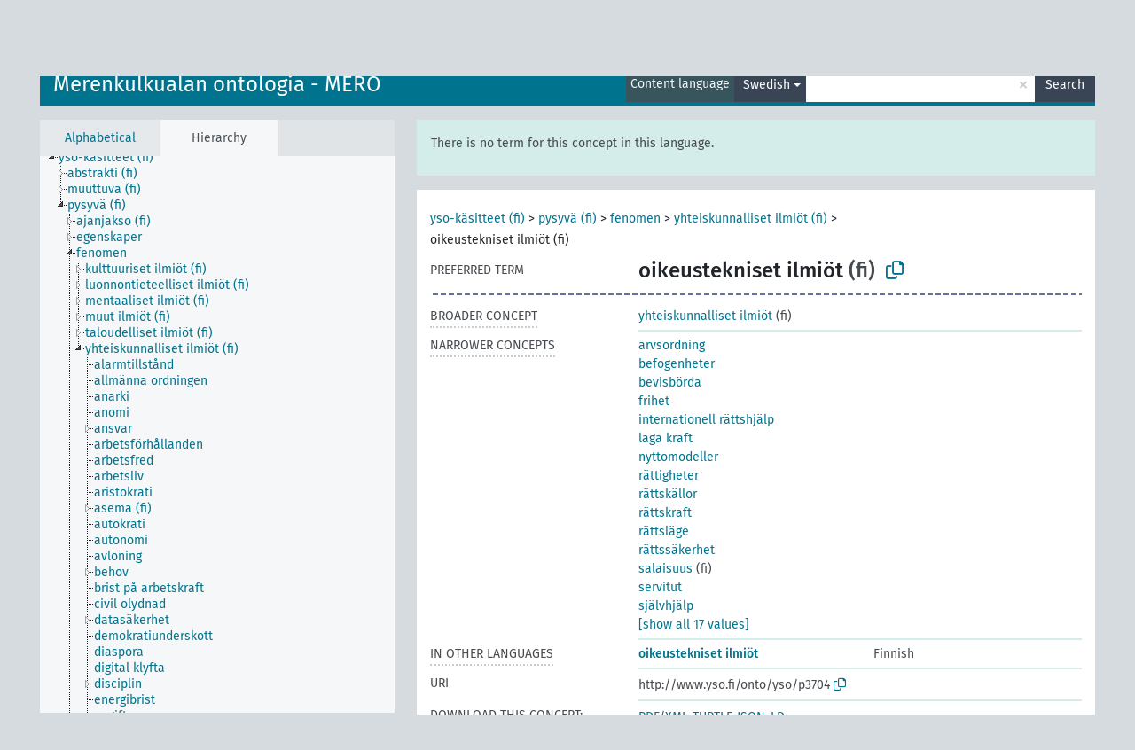

--- FILE ---
content_type: text/html; charset=UTF-8
request_url: http://light.onki.fi/mero/en/page/?clang=sv&uri=http%3A%2F%2Fwww.yso.fi%2Fonto%2Fyso%2Fp3704
body_size: 5367
content:
<!DOCTYPE html>
<html dir="ltr" lang="en" prefix="og: https://ogp.me/ns#">
<head>
<base href="http://light.onki.fi/">
<link rel="shortcut icon" href="favicon.ico">
<meta http-equiv="X-UA-Compatible" content="IE=Edge">
<meta http-equiv="Content-Type" content="text/html; charset=UTF-8">
<meta name="viewport" content="width=device-width, initial-scale=1.0">
<meta name="format-detection" content="telephone=no">
<meta name="generator" content="Skosmos 2.18">
<meta name="title" content="oikeustekniset  ilmiöt - MERO - ONKI">
<meta property="og:title" content="oikeustekniset  ilmiöt - MERO - ONKI">
<meta name="description" content="Concept oikeustekniset  ilmiöt in vocabulary Merenkulkualan ontologia - MERO">
<meta property="og:description" content="Concept oikeustekniset  ilmiöt in vocabulary Merenkulkualan ontologia - MERO">
<link rel="canonical" href="http://light.onki.fi/mero/en/page/?clang=sv&amp;uri=http%3A%2F%2Fwww.yso.fi%2Fonto%2Fyso%2Fp3704">
<meta property="og:url" content="http://light.onki.fi/mero/en/page/?clang=sv&amp;uri=http%3A%2F%2Fwww.yso.fi%2Fonto%2Fyso%2Fp3704">
<meta property="og:type" content="website">
<meta property="og:site_name" content="ONKI">
<link href="vendor/twbs/bootstrap/dist/css/bootstrap.min.css" media="screen, print" rel="stylesheet" type="text/css">
<link href="vendor/vakata/jstree/dist/themes/default/style.min.css" media="screen, print" rel="stylesheet" type="text/css">
<link href="vendor/davidstutz/bootstrap-multiselect/dist/css/bootstrap-multiselect.min.css" media="screen, print" rel="stylesheet" type="text/css">
<link href="resource/css/fira.css" media="screen, print" rel="stylesheet" type="text/css">
<link href="resource/fontawesome/css/fontawesome.css" media="screen, print" rel="stylesheet" type="text/css">
<link href="resource/fontawesome/css/regular.css" media="screen, print" rel="stylesheet" type="text/css">
<link href="resource/fontawesome/css/solid.css" media="screen, print" rel="stylesheet" type="text/css">
<link href="resource/css/styles.css" media="screen, print" rel="stylesheet" type="text/css">

<title>oikeustekniset  ilmiöt - MERO - ONKI</title>
</head>
<body class="vocab-mero">
  <noscript>
    <strong>We're sorry but Skosmos doesn't work properly without JavaScript enabled. Please enable it to continue.</strong>
  </noscript>
  <a id="skiptocontent" href="mero/en/page/?clang=sv&amp;uri=http%3A%2F%2Fwww.yso.fi%2Fonto%2Fyso%2Fp3704#maincontent">Skip to main content</a>
  <div class="topbar-container topbar-white">
    <div class="topbar topbar-white">
      <div id="topbar-service-helper">
  <a
              class="service-en"
        href="en/?clang=sv"><h1 id="service-name">ONKI</h1></a>
</div>
<div id="topbar-language-navigation">
<div id="language"><span class="navigation-font">|</span>
      <a id="language-fi" class="navigation-font" href="mero/fi/page/?clang=sv&amp;uri=http%3A%2F%2Fwww.yso.fi%2Fonto%2Fyso%2Fp3704"> suomeksi</a>
        <a id="language-sv" class="navigation-font" href="mero/sv/page/?clang=sv&amp;uri=http%3A%2F%2Fwww.yso.fi%2Fonto%2Fyso%2Fp3704"> på svenska</a>
        </div>
<div id="navigation">
  <a href="en/?clang=sv" id="navi1" class="navigation-font" >
  Vocabularies  </a>
  <a href="en/about?clang=sv" id="navi2" class="navigation-font">
  About  </a>
  <a href="mero/en/feedback?clang=sv" id="navi3" class="navigation-font">
  Feedback  </a>
  <span class="skosmos-tooltip-wrapper skosmos-tooltip t-bottom" id="navi4" tabindex="0" data-title="Hover your cursor over the text with a dotted underline to see instructions about the property. &#xa; &#xa; For truncation search, please use the symbol * as in *animal or *patent*. For ends of search words, the search will be truncated automatically, even if the truncation symbol is not entered manually: thus, cat will yield the same results as cat*.">
    <span class="navigation-font">Help</span>
  </span>
</div>
</div>

<!-- top-bar ENDS HERE -->
    </div>
  </div>
    <div class="headerbar">
    <div class="header-row"><div class="headerbar-coloured"></div><div class="header-left">
  <h1><a href="mero/en/?clang=sv">Merenkulkualan ontologia - MERO</a></h1>
</div>
<div class="header-float">
      <h2 class="sr-only">Search from vocabulary</h2>
    <div class="search-vocab-text"><p>Content language</p></div>
    <form class="navbar-form" role="search" name="text-search" action="mero/en/search">
    <input style="display: none" name="clang" value="sv" id="lang-input">
    <div class="input-group">
      <div class="input-group-btn">
        <label class="sr-only" for="lang-dropdown-toggle">Content and search language</label>
        <button type="button" class="btn btn-default dropdown-toggle" data-bs-toggle="dropdown" aria-expanded="false" id="lang-dropdown-toggle">Swedish<span class="caret"></span></button>
        <ul class="dropdown-menu" aria-labelledby="lang-dropdown-toggle">
                            <li><a class="dropdown-item" href="mero/en/page/?uri=http%3A%2F%2Fwww.yso.fi%2Fonto%2Fyso%2Fp3704" class="lang-button" hreflang="en">English</a></li>
                    <li><a class="dropdown-item" href="mero/en/page/?clang=fi&amp;uri=http%3A%2F%2Fwww.yso.fi%2Fonto%2Fyso%2Fp3704" class="lang-button" hreflang="fi">Finnish</a></li>
                    <li><a class="dropdown-item" href="mero/en/page/?clang=sv&amp;uri=http%3A%2F%2Fwww.yso.fi%2Fonto%2Fyso%2Fp3704" class="lang-button" hreflang="sv">Swedish</a></li>
                            <li>
            <a class="dropdown-item" href="mero/en/page/?uri=http://www.yso.fi/onto/yso/p3704&amp;clang=sv&amp;anylang=on"
              class="lang-button" id="lang-button-all">Any language</a>
            <input name="anylang" type="checkbox">
          </li>
        </ul>
      </div><!-- /btn-group -->
      <label class="sr-only" for="search-field">Enter search term</label>
      <input id="search-field" type="text" class="form-control" name="q" value="">
      <div class="input-group-btn">
        <label class="sr-only" for="search-all-button">Submit search</label>
        <button id="search-all-button" type="submit" class="btn btn-primary">Search</button>
      </div>
    </div>
      </form>
</div>
</div>  </div>
    <div class="main-container">
        <div id="sidebar">
          <div class="sidebar-buttons">
                <h2 class="sr-only">Sidebar listing: list and traverse vocabulary contents by a criterion</h2>
        <ul class="nav nav-tabs">
                                      <h3 class="sr-only">List vocabulary concepts alphabetically</h3>
                    <li id="alpha" class="nav-item"><a class="nav-link" href="mero/en/index?clang=sv">Alphabetical</a></li>
                                                  <h3 class="sr-only">List vocabulary concepts hierarchically</h3>
                    <li id="hierarchy" class="nav-item">
            <a class="nav-link active" href="#" id="hier-trigger"
                        >Hierarchy            </a>
          </li>
                                                </ul>
      </div>
      
            <h4 class="sr-only">Listing vocabulary concepts alphabetically</h4>
            <div class="sidebar-grey  concept-hierarchy">
        <div id="alphabetical-menu">
                  </div>
              </div>
        </div>
    
            <main id="maincontent" tabindex="-1">
            <div class="content">
        <div id="content-top"></div>
                     <h2 class="sr-only">Concept information</h2>
            <div class="alert alert-lang">
      <p class="language-alert">There is no term for this concept in this language.</p>
    </div>
        <div class="concept-info">
      <div class="concept-main">
              <div class="row">
                                      <div class="crumb-path">
                        <a class="propertyvalue bread-crumb" href="mero/en/page/?clang=sv&amp;uri=http%3A%2F%2Fwww.yso.fi%2Fonto%2Fyso%2Fp4205">yso-käsitteet (fi)</a><span class="bread-crumb"> > </span>
                                                <a class="propertyvalue bread-crumb" href="mero/en/page/?clang=sv&amp;uri=http%3A%2F%2Fwww.yso.fi%2Fonto%2Fyso%2Fp4762">pysyvä (fi)</a><span class="bread-crumb"> > </span>
                                                <a class="propertyvalue bread-crumb" href="mero/en/page/?clang=sv&amp;uri=http%3A%2F%2Fwww.yso.fi%2Fonto%2Fyso%2Fp3974">fenomen</a><span class="bread-crumb"> > </span>
                                                <a class="propertyvalue bread-crumb" href="mero/en/page/?clang=sv&amp;uri=http%3A%2F%2Fwww.yso.fi%2Fonto%2Fyso%2Fp2241">yhteiskunnalliset ilmiöt (fi)</a><span class="bread-crumb"> > </span>
                                                <span class="bread-crumb propertylabel-pink">oikeustekniset  ilmiöt (fi)</span>
                                                </div>
                          </div>
            <div class="row property prop-preflabel"><div class="property-label property-label-pref"><h3 class="versal">
                                      Preferred term
                      </h3></div><div class="property-value-column"><span class="prefLabel conceptlabel" id="pref-label">oikeustekniset  ilmiöt</span><span class="prefLabelLang"> (fi)</span>
                        &nbsp;
        <button type="button" data-bs-toggle="tooltip" data-bs-placement="button" title="Copy to clipboard" class="btn btn-default btn-xs copy-clipboard" for="#pref-label"><span class="fa-regular fa-copy"></span></button></div><div class="col-md-12"><div class="preflabel-spacer"></div></div></div>
                       <div class="row property prop-skos_broader">
          <div class="property-label">
            <h3 class="versal               property-click skosmos-tooltip-wrapper skosmos-tooltip t-top" data-title="Broader concept
              ">
                              Broader concept
                          </h3>
          </div>
          <div class="property-value-column"><div class="property-value-wrapper">
                <ul>
                     <li>
                                                                               <a href="mero/en/page/?clang=sv&amp;uri=http%3A%2F%2Fwww.yso.fi%2Fonto%2Fyso%2Fp2241"> yhteiskunnalliset ilmiöt</a>
                                                <span class="versal"> (fi)</span>                                                      </li>
                </ul>
                </div></div></div>
                               <div class="row property prop-skos_narrower">
          <div class="property-label">
            <h3 class="versal               property-click skosmos-tooltip-wrapper skosmos-tooltip t-top" data-title="Narrower concepts.
              ">
                              Narrower concepts
                          </h3>
          </div>
          <div class="property-value-column"><div class="property-value-wrapper">
                <ul>
                     <li>
                                                                               <a href="mero/en/page/?clang=sv&amp;uri=http%3A%2F%2Fwww.yso.fi%2Fonto%2Fyso%2Fp19387"> arvsordning</a>
                                                                                                      </li>
                     <li>
                                                                               <a href="mero/en/page/?clang=sv&amp;uri=http%3A%2F%2Fwww.yso.fi%2Fonto%2Fyso%2Fp5623"> befogenheter</a>
                                                                                                      </li>
                     <li>
                                                                               <a href="mero/en/page/?clang=sv&amp;uri=http%3A%2F%2Fwww.yso.fi%2Fonto%2Fyso%2Fp3079"> bevisbörda</a>
                                                                                                      </li>
                     <li>
                                                                               <a href="mero/en/page/?clang=sv&amp;uri=http%3A%2F%2Fwww.yso.fi%2Fonto%2Fyso%2Fp4064"> frihet</a>
                                                                                                      </li>
                     <li>
                                                                               <a href="mero/en/page/?clang=sv&amp;uri=http%3A%2F%2Fwww.yso.fi%2Fonto%2Fyso%2Fp13147"> internationell rättshjälp</a>
                                                                                                      </li>
                     <li>
                                                                               <a href="mero/en/page/?clang=sv&amp;uri=http%3A%2F%2Fwww.yso.fi%2Fonto%2Fyso%2Fp3196"> laga kraft</a>
                                                                                                      </li>
                     <li>
                                                                               <a href="mero/en/page/?clang=sv&amp;uri=http%3A%2F%2Fwww.yso.fi%2Fonto%2Fyso%2Fp3070"> nyttomodeller</a>
                                                                                                      </li>
                     <li>
                                                                               <a href="mero/en/page/?clang=sv&amp;uri=http%3A%2F%2Fwww.yso.fi%2Fonto%2Fyso%2Fp152"> rättigheter</a>
                                                                                                      </li>
                     <li>
                                                                               <a href="mero/en/page/?clang=sv&amp;uri=http%3A%2F%2Fwww.yso.fi%2Fonto%2Fyso%2Fp1705"> rättskällor</a>
                                                                                                      </li>
                     <li>
                                                                               <a href="mero/en/page/?clang=sv&amp;uri=http%3A%2F%2Fwww.yso.fi%2Fonto%2Fyso%2Fp3194"> rättskraft</a>
                                                                                                      </li>
                     <li>
                                                                               <a href="mero/en/page/?clang=sv&amp;uri=http%3A%2F%2Fwww.yso.fi%2Fonto%2Fyso%2Fp4601"> rättsläge</a>
                                                                                                      </li>
                     <li>
                                                                               <a href="mero/en/page/?clang=sv&amp;uri=http%3A%2F%2Fwww.yso.fi%2Fonto%2Fyso%2Fp12847"> rättssäkerhet</a>
                                                                                                      </li>
                     <li>
                                                                               <a href="mero/en/page/?clang=sv&amp;uri=http%3A%2F%2Fwww.yso.fi%2Fonto%2Fyso%2Fp3639"> salaisuus</a>
                                                <span class="versal"> (fi)</span>                                                      </li>
                     <li>
                                                                               <a href="mero/en/page/?clang=sv&amp;uri=http%3A%2F%2Fwww.yso.fi%2Fonto%2Fyso%2Fp18915"> servitut</a>
                                                                                                      </li>
                     <li>
                                                                               <a href="mero/en/page/?clang=sv&amp;uri=http%3A%2F%2Fwww.yso.fi%2Fonto%2Fyso%2Fp3508"> självhjälp</a>
                                                                                                      </li>
                     <li>
                                                                               <a href="mero/en/page/?clang=sv&amp;uri=http%3A%2F%2Fwww.yso.fi%2Fonto%2Fyso%2Fp5537"> suoja</a>
                                                <span class="versal"> (fi)</span>                                                      </li>
                     <li>
                                                                               <a href="mero/en/page/?clang=sv&amp;uri=http%3A%2F%2Fwww.yso.fi%2Fonto%2Fyso%2Fp2072"> tillstånd -- lov</a>
                                                                                                      </li>
                </ul>
                </div></div></div>
                                <div class="row property prop-other-languages">
        <div class="property-label"><h3 class="versal property-click skosmos-tooltip-wrapper skosmos-tooltip t-top" data-title="Terms for the concept in other languages." >In other languages</h3></div>
        <div class="property-value-column">
          <div class="property-value-wrapper">
            <ul>
                                          <li class="row other-languages first-of-language">
                <div class="col-6 versal versal-pref">
                                                      <a href='mero/en/page/?clang=fi&amp;uri=http%3A%2F%2Fwww.yso.fi%2Fonto%2Fyso%2Fp3704' hreflang='fi'>oikeustekniset  ilmiöt</a>
                                  </div>
                <div class="col-6 versal"><p>Finnish</p></div>
              </li>
                                        </ul>
          </div>
        </div>
      </div>
              <div class="row property prop-uri">
            <div class="property-label"><h3 class="versal">URI</h3></div>
            <div class="property-value-column">
                <div class="property-value-wrapper">
                    <span class="versal uri-input-box" id="uri-input-box">http://www.yso.fi/onto/yso/p3704</span>
                    <button type="button" data-bs-toggle="tooltip" data-bs-placement="button" title="Copy to clipboard" class="btn btn-default btn-xs copy-clipboard" for="#uri-input-box">
                      <span class="fa-regular fa-copy"></span>
                    </button>
                </div>
            </div>
        </div>
        <div class="row">
            <div class="property-label"><h3 class="versal">Download this concept:</h3></div>
            <div class="property-value-column">
<span class="versal concept-download-links"><a href="rest/v1/mero/data?uri=http%3A%2F%2Fwww.yso.fi%2Fonto%2Fyso%2Fp3704&amp;format=application/rdf%2Bxml">RDF/XML</a>
          <a href="rest/v1/mero/data?uri=http%3A%2F%2Fwww.yso.fi%2Fonto%2Fyso%2Fp3704&amp;format=text/turtle">
            TURTLE</a>
          <a href="rest/v1/mero/data?uri=http%3A%2F%2Fwww.yso.fi%2Fonto%2Fyso%2Fp3704&amp;format=application/ld%2Bjson">JSON-LD</a>
        </span>            </div>
        </div>
      </div>
      <!-- appendix / concept mapping properties -->
      <div
          class="concept-appendix hidden"
          data-concept-uri="http://www.yso.fi/onto/yso/p3704"
          data-concept-type="skos:Concept"
          >
      </div>
    </div>
    
  

<template id="property-mappings-template">
    {{#each properties}}
    <div class="row{{#ifDeprecated concept.type 'skosext:DeprecatedConcept'}} deprecated{{/ifDeprecated}} property prop-{{ id }}">
        <div class="property-label"><h3 class="versal{{#ifNotInDescription type description}} property-click skosmos-tooltip-wrapper skosmos-tooltip t-top" data-title="{{ description }}{{/ifNotInDescription}}">{{label}}</h3></div>
        <div class="property-value-column">
            {{#each values }} {{! loop through ConceptPropertyValue objects }}
            {{#if prefLabel }}
            <div class="row">
                <div class="col-5">
                    <a class="versal" href="{{hrefLink}}">{{#if notation }}<span class="versal">{{ notation }} </span>{{/if}}{{ prefLabel }}</a>
                    {{#ifDifferentLabelLang lang }}<span class="propertyvalue"> ({{ lang }})</span>{{/ifDifferentLabelLang}}
                </div>
                {{#if vocabName }}
                    <span class="appendix-vocab-label col-7">{{ vocabName }}</span>
                {{/if}}
            </div>
            {{/if}}
            {{/each}}
        </div>
    </div>
    {{/each}}
</template>

        <div id="content-bottom"></div>
      </div>
    </main>
            <footer id="footer"></footer>
  </div>
  <script>
<!-- translations needed in javascript -->
var noResultsTranslation = "No results";
var loading_text = "Loading more items";
var loading_failed_text = "Error: Loading more items failed!";
var loading_retry_text = "Retry";
var jstree_loading = "Loading ...";
var results_disp = "All %d results displayed";
var all_vocabs  = "from all";
var n_selected = "selected";
var missing_value = "Value is required and can not be empty";
var expand_paths = "show all # paths";
var expand_propvals = "show all # values";
var hiertrans = "Hierarchy";
var depr_trans = "Deprecated concept";
var sr_only_translations = {
  hierarchy_listing: "Hierarchical listing of vocabulary concepts",
  groups_listing: "Hierarchical listing of vocabulary concepts and groupings",
};

<!-- variables passed through to javascript -->
var lang = "en";
var content_lang = "sv";
var vocab = "mero";
var uri = "http://www.yso.fi/onto/yso/p3704";
var prefLabels = [{"lang": "fi","label": "oikeustekniset  ilmiöt"}];
var uriSpace = "http://www.yso.fi/onto/mero/";
var showNotation = true;
var sortByNotation = null;
var languageOrder = ["sv","fi","en"];
var vocShortName = "MERO";
var explicitLangCodes = false;
var pluginParameters = [];
</script>

<script type="application/ld+json">
{"@context":{"skos":"http://www.w3.org/2004/02/skos/core#","isothes":"http://purl.org/iso25964/skos-thes#","rdfs":"http://www.w3.org/2000/01/rdf-schema#","owl":"http://www.w3.org/2002/07/owl#","dct":"http://purl.org/dc/terms/","dc11":"http://purl.org/dc/elements/1.1/","uri":"@id","type":"@type","lang":"@language","value":"@value","graph":"@graph","label":"rdfs:label","prefLabel":"skos:prefLabel","altLabel":"skos:altLabel","hiddenLabel":"skos:hiddenLabel","broader":"skos:broader","narrower":"skos:narrower","related":"skos:related","inScheme":"skos:inScheme","schema":"http://schema.org/","wd":"http://www.wikidata.org/entity/","wdt":"http://www.wikidata.org/prop/direct/","mero":"http://www.yso.fi/onto/mero/"},"graph":[{"uri":"http://www.yso.fi/onto/yso/conceptscheme","type":"skos:ConceptScheme","label":"http://www.yso.fi/onto/yso"},{"uri":"http://www.yso.fi/onto/yso/p12847","type":"skos:Concept","broader":{"uri":"http://www.yso.fi/onto/yso/p3704"},"prefLabel":[{"lang":"fi","value":"oikeusvarmuus"},{"lang":"sv","value":"rättssäkerhet"},{"lang":"en","value":"legal certainty"}]},{"uri":"http://www.yso.fi/onto/yso/p13147","type":"skos:Concept","broader":{"uri":"http://www.yso.fi/onto/yso/p3704"},"prefLabel":[{"lang":"en","value":"international legal aid"},{"lang":"sv","value":"internationell rättshjälp"},{"lang":"fi","value":"kansainvälinen oikeusapu"}]},{"uri":"http://www.yso.fi/onto/yso/p152","type":"skos:Concept","broader":{"uri":"http://www.yso.fi/onto/yso/p3704"},"prefLabel":[{"lang":"en","value":"rights"},{"lang":"sv","value":"rättigheter"},{"lang":"fi","value":"oikeudet"}]},{"uri":"http://www.yso.fi/onto/yso/p1705","type":"skos:Concept","broader":{"uri":"http://www.yso.fi/onto/yso/p3704"},"prefLabel":[{"lang":"fi","value":"oikeuslähteet"},{"lang":"sv","value":"rättskällor"}]},{"uri":"http://www.yso.fi/onto/yso/p18915","type":"skos:Concept","broader":{"uri":"http://www.yso.fi/onto/yso/p3704"},"prefLabel":[{"lang":"fi","value":"rasitteet"},{"lang":"sv","value":"servitut"}]},{"uri":"http://www.yso.fi/onto/yso/p19387","type":"skos:Concept","broader":{"uri":"http://www.yso.fi/onto/yso/p3704"},"prefLabel":[{"lang":"en","value":"canon of descent"},{"lang":"fi","value":"perimysjärjestys"},{"lang":"sv","value":"arvsordning"}]},{"uri":"http://www.yso.fi/onto/yso/p2072","type":"skos:Concept","broader":{"uri":"http://www.yso.fi/onto/yso/p3704"},"prefLabel":[{"lang":"sv","value":"tillstånd -- lov"},{"lang":"fi","value":"luvat"}]},{"uri":"http://www.yso.fi/onto/yso/p2241","type":"skos:Concept","narrower":{"uri":"http://www.yso.fi/onto/yso/p3704"},"prefLabel":{"lang":"fi","value":"yhteiskunnalliset ilmiöt"}},{"uri":"http://www.yso.fi/onto/yso/p3070","type":"skos:Concept","broader":{"uri":"http://www.yso.fi/onto/yso/p3704"},"prefLabel":[{"lang":"sv","value":"nyttomodeller"},{"lang":"fi","value":"hyödyllisyysmallit"}]},{"uri":"http://www.yso.fi/onto/yso/p3079","type":"skos:Concept","broader":{"uri":"http://www.yso.fi/onto/yso/p3704"},"prefLabel":[{"lang":"en","value":"burden of proof"},{"lang":"sv","value":"bevisbörda"},{"lang":"fi","value":"todistustaakka"}]},{"uri":"http://www.yso.fi/onto/yso/p3194","type":"skos:Concept","broader":{"uri":"http://www.yso.fi/onto/yso/p3704"},"prefLabel":[{"lang":"fi","value":"oikeusvoima"},{"lang":"sv","value":"rättskraft"},{"lang":"en","value":"resjudicata"}]},{"uri":"http://www.yso.fi/onto/yso/p3196","type":"skos:Concept","broader":{"uri":"http://www.yso.fi/onto/yso/p3704"},"prefLabel":[{"lang":"fi","value":"lainvoima"},{"lang":"en","value":"legal force"},{"lang":"sv","value":"laga kraft"}]},{"uri":"http://www.yso.fi/onto/yso/p3508","type":"skos:Concept","broader":{"uri":"http://www.yso.fi/onto/yso/p3704"},"prefLabel":[{"lang":"sv","value":"självhjälp"},{"lang":"fi","value":"itseapu"}]},{"uri":"http://www.yso.fi/onto/yso/p3639","type":"skos:Concept","broader":{"uri":"http://www.yso.fi/onto/yso/p3704"},"prefLabel":{"lang":"fi","value":"salaisuus"}},{"uri":"http://www.yso.fi/onto/yso/p3704","type":"skos:Concept","broader":{"uri":"http://www.yso.fi/onto/yso/p2241"},"inScheme":{"uri":"http://www.yso.fi/onto/yso/conceptscheme"},"narrower":[{"uri":"http://www.yso.fi/onto/yso/p12847"},{"uri":"http://www.yso.fi/onto/yso/p19387"},{"uri":"http://www.yso.fi/onto/yso/p4601"},{"uri":"http://www.yso.fi/onto/yso/p18915"},{"uri":"http://www.yso.fi/onto/yso/p13147"},{"uri":"http://www.yso.fi/onto/yso/p3508"},{"uri":"http://www.yso.fi/onto/yso/p1705"},{"uri":"http://www.yso.fi/onto/yso/p152"},{"uri":"http://www.yso.fi/onto/yso/p5623"},{"uri":"http://www.yso.fi/onto/yso/p3070"},{"uri":"http://www.yso.fi/onto/yso/p5537"},{"uri":"http://www.yso.fi/onto/yso/p3639"},{"uri":"http://www.yso.fi/onto/yso/p3196"},{"uri":"http://www.yso.fi/onto/yso/p2072"},{"uri":"http://www.yso.fi/onto/yso/p3194"},{"uri":"http://www.yso.fi/onto/yso/p4064"},{"uri":"http://www.yso.fi/onto/yso/p3079"}],"prefLabel":{"lang":"fi","value":"oikeustekniset  ilmiöt"}},{"uri":"http://www.yso.fi/onto/yso/p4064","type":"skos:Concept","broader":{"uri":"http://www.yso.fi/onto/yso/p3704"},"prefLabel":[{"lang":"en","value":"freedom"},{"lang":"fi","value":"vapaus"},{"lang":"sv","value":"frihet"}]},{"uri":"http://www.yso.fi/onto/yso/p4601","type":"skos:Concept","broader":{"uri":"http://www.yso.fi/onto/yso/p3704"},"prefLabel":[{"lang":"sv","value":"rättsläge"},{"lang":"fi","value":"oikeusasema"}]},{"uri":"http://www.yso.fi/onto/yso/p5537","type":"skos:Concept","broader":{"uri":"http://www.yso.fi/onto/yso/p3704"},"prefLabel":{"lang":"fi","value":"suoja"}},{"uri":"http://www.yso.fi/onto/yso/p5623","type":"skos:Concept","broader":{"uri":"http://www.yso.fi/onto/yso/p3704"},"prefLabel":[{"lang":"sv","value":"befogenheter"},{"lang":"en","value":"mandates"},{"lang":"fi","value":"valtuudet"}]}]}
</script>
<script src="vendor/components/jquery/jquery.min.js"></script>
<script src="vendor/components/handlebars.js/handlebars.min.js"></script>
<script src="vendor/vakata/jstree/dist/jstree.min.js"></script>
<script src="vendor/twitter/typeahead.js/dist/typeahead.bundle.min.js"></script>
<script src="vendor/davidstutz/bootstrap-multiselect/dist/js/bootstrap-multiselect.min.js"></script>
<script src="vendor/twbs/bootstrap/dist/js/bootstrap.bundle.js"></script>
<script src="vendor/etdsolutions/waypoints/jquery.waypoints.min.js"></script>
<script src="vendor/newerton/jquery-mousewheel/jquery.mousewheel.min.js"></script>
<script src="vendor/pamelafox/lscache/lscache.min.js"></script>
<script src="resource/js/config.js"></script>
<script src="resource/js/hierarchy.js"></script>
<script src="resource/js/groups.js"></script>
<script src="resource/js/scripts.js"></script>
<script src="resource/js/docready.js"></script>

    </body>
</html>
